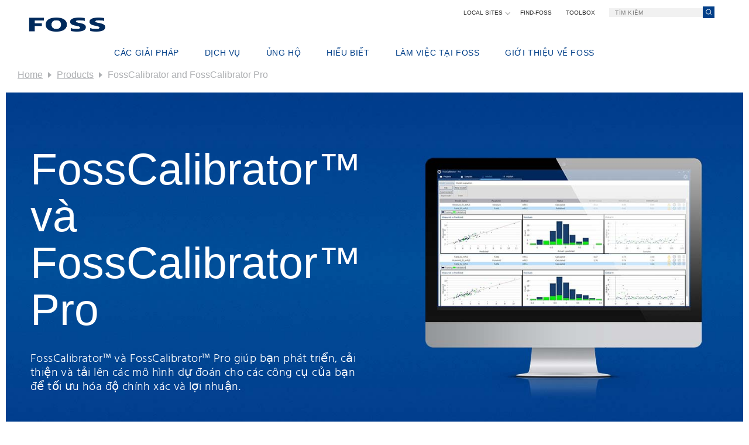

--- FILE ---
content_type: text/html; charset=utf-8
request_url: https://www.fossanalytics.com/vi-vn/products/fosscalibrator-and-fosscalibrator-pro
body_size: 53181
content:

<!DOCTYPE html>
<html lang="vi">
<head>
    

        <title>Đảm bảo hiệu suất tối ưu với gi&#225;m s&#225;t thiết bị</title>
        <meta charset="utf-8" />
        <meta http-equiv="X-UA-Compatible" content="IE=edge" />
        <meta name="viewport" content="width=device-width, initial-scale=1, maximum-scale=1, user-scalable=0">
        <meta name="application-name" content="FOSS" />
        <meta name="robots" content="index,follow" />
            <meta name="description" content="FossCalibrator™ l&#224; một dịch vụ kỹ thuật số cho ph&#233;p bạn gi&#225;m s&#225;t thiết bị từ xa. Y&#234;n t&#226;m rằng c&#244;ng cụ FOSS của bạn đang hoạt động ho&#224;n hảo." />
            <meta property="og:description" content="FossCalibrator™ l&#224; một dịch vụ kỹ thuật số cho ph&#233;p bạn gi&#225;m s&#225;t thiết bị từ xa. Y&#234;n t&#226;m rằng c&#244;ng cụ FOSS của bạn đang hoạt động ho&#224;n hảo." />
            <meta property="og:title" content="Đảm bảo hiệu suất tối ưu với gi&#225;m s&#225;t thiết bị" />
        <meta property="og:url" content="https://www.fossanalytics.com/vi-vn/products/fosscalibrator-and-fosscalibrator-pro" />
        <meta name="description2" content="https://www.fossanalytics.com/vi-vn/products/fosscalibrator-and-fosscalibrator-pro" />
        <meta name="thumbnail" content="/-/media/images/products/software/fossassure-calibration-monitoring/fosscalibrator_screen_1480x700.ashx" />
        <meta property="og:type" content="website" />
    <meta name="msapplication-TileColor" content="#FFFFFF" />
    <meta name="msapplication-TileImage" content="/apple-icon-144x144.png" />
    <meta name="msapplication-square70x70logo" content="/ms-icon-70x70.png" />
    <meta name="msapplication-square150x150logo" content="/ms-icon-150x150.png" />
    <meta name="msapplication-wide310x150logo" content="/ms-icon-310x150.png" />
    <meta name="msapplication-square310x310logo" content="/ms-icon-310x310.png" />
    <link rel="apple-touch-icon-precomposed" sizes="57x57" href="/apple-icon-57x57.png" />
    <link rel="apple-touch-icon-precomposed" sizes="114x114" href="/apple-icon-114x114.png" />
    <link rel="apple-touch-icon-precomposed" sizes="72x72" href="/apple-icon-72x72.png" />
    <link rel="apple-touch-icon-precomposed" sizes="144x144" href="/apple-icon-144x144.png" />
    <link rel="apple-touch-icon-precomposed" sizes="60x60" href="/apple-icon-60x60.png" />
    <link rel="apple-touch-icon-precomposed" sizes="120x120" href="/apple-icon-120x120.png" />
    <link rel="apple-touch-icon-precomposed" sizes="76x76" href="/apple-icon-76x76.png" />
    <link rel="apple-touch-icon-precomposed" sizes="152x152" href="/apple-icon-152x152.png" />
    <link rel="icon" type="image/png" href="/favicon-96x96.png" sizes="96x96" />
    <link rel="icon" type="image/png" href="/favicon-32x32.png" sizes="32x32" />
    <link rel="icon" type="image/png" href="/favicon-16x16.png" sizes="16x16" />
    <link rel="preload" as="font" crossorigin="anonymous" href="/design/fonts/foss-icons.ttf" />
    <link rel="preload" as="font" crossorigin="anonymous" href="/design/fonts/purista_semibold-webfont.woff2" />
<link href="/dist/css/bundle-1760526540393.css" rel="stylesheet"/>
    <link rel="alternate" href="https://www.fossanalytics.com/en/products/fosscalibrator-and-fosscalibrator-pro" hreflang="en">
    <link rel="alternate" href="https://www.fossanalytics.com/th-th/products/fosscalibrator-and-fosscalibrator-pro" hreflang="th-th">
    <link rel="alternate" href="https://www.fossanalytics.com/vi-vn/products/fosscalibrator-and-fosscalibrator-pro" hreflang="vi-vn">
    <link rel="alternate" href="https://www.fossanalytics.com/es-ar/products/fosscalibrator-and-fosscalibrator-pro" hreflang="es-ar">
    <link rel="alternate" href="https://www.fossanalytics.com/fr-fr/products/fosscalibrator-and-fosscalibrator-pro" hreflang="fr-fr">
    <link rel="alternate" href="https://www.fossanalytics.com/en-au/products/fosscalibrator-and-fosscalibrator-pro" hreflang="en-au">
    <link rel="alternate" href="https://www.fossanalytics.com/en-gb/products/fosscalibrator-and-fosscalibrator-pro" hreflang="en-gb">
    <link rel="alternate" href="https://www.fossanalytics.com/de-de/products/fosscalibrator-and-fosscalibrator-pro" hreflang="de-de">
    <link rel="alternate" href="https://www.fossanalytics.com/zh-cn/products/fosscalibrator-and-fosscalibrator-pro" hreflang="zh-cn">
    <link rel="alternate" href="https://www.fossanalytics.com/it-it/products/fosscalibrator-and-fosscalibrator-pro" hreflang="it-it">
    <link rel="alternate" href="https://www.fossanalytics.com/ko-kr/products/fosscalibrator-and-fosscalibrator-pro" hreflang="ko-kr">
    <link rel="alternate" href="https://www.fossanalytics.com/ja-jp/products/fosscalibrator-and-fosscalibrator-pro" hreflang="ja-jp">
    <link rel="alternate" href="https://www.fossanalytics.com/pt-br/products/fosscalibrator-and-fosscalibrator-pro" hreflang="pt-br">
    <link rel="alternate" href="https://www.fossanalytics.com/pl-pl/products/fosscalibrator-and-fosscalibrator-pro" hreflang="pl-pl">
    <link rel="alternate" href="https://www.fossanalytics.com/es-mx/products/fosscalibrator-and-fosscalibrator-pro" hreflang="es-mx">
    <link rel="alternate" href="https://www.fossanalytics.com/en-my/products/fosscalibrator-and-fosscalibrator-pro" hreflang="en-my">
    <link rel="alternate" href="https://www.fossanalytics.com/es-es/products/fosscalibrator-and-fosscalibrator-pro" hreflang="es-es">
    <link rel="alternate" href="https://www.fossanalytics.com/en-in/products/fosscalibrator-and-fosscalibrator-pro" hreflang="en-in">
        <link rel="alternate" href="https://www.fossanalytics.com/products/fosscalibrator-and-fosscalibrator-pro" hreflang="x-default">

    
            <script>
		dataLayer = [];
		dataLayer = [{ 'pageCategory': " C&#244;ng nghệ ph&#226;n t&#237;ch giải th&#237;ch" }];
        </script>
    <script>
	(function (w, d, s, l, i) { w[l] = w[l] || []; w[l].push({ 'gtm.start': new Date().getTime(), event: 'gtm.js' }); var f = d.getElementsByTagName(s)[0], j = d.createElement(s), dl = l != 'dataLayer' ? '&l=' + l : ''; j.async = true; j.src = 'https://' + 'imsst.fossanalytics.com' + '/gtm.js?id=' + i + dl; f.parentNode.insertBefore(j, f); })(window, document, 'script', 'dataLayer', 'GTM-PX6RQPW');
    </script>

    

    <script type="application/ld+json">
    {
        "@context": "https://schema.org/",
        "@type": "Product",
        "name": "Đảm bảo hiệu suất tối ưu với gi&#225;m s&#225;t thiết bị",
        "image": ["https://www.fossanalytics.com/vi-vn//-/media/images/products/software/fossassure-calibration-monitoring/fosscalibrator_screen_700x600.ashx"],
        "description": "FossCalibrator™ l&#224; một dịch vụ kỹ thuật số cho ph&#233;p bạn gi&#225;m s&#225;t thiết bị từ xa. Y&#234;n t&#226;m rằng c&#244;ng cụ FOSS của bạn đang hoạt động ho&#224;n hảo.",
        "sku": "",
        "mpn": "",
        "brand": {
        "@type": "Brand",
        "name": "FOSS"
        },
        "review": {
            "@type": "Review",
            "author": {
                "@type": "Person",
                "name": "FOSS"
            }
        }
    }
    </script>
            
</head>
<body data-isdebugmode="False" data-iseditmode="False" data-isfrontpage="False" data-language="vi-vn" data-twoletterlanguagename="vi" data-context-item-id="{06F9D75B-B4AC-43B4-8432-73463D37E01C}">
        <noscript>
        <iframe src="https://imsst.fossanalytics.com/ns.html?id=GTM-PX6RQPW" height="0" width="0" style="display:none;visibility:hidden"></iframe>
    </noscript>

    <header class="header">
        <div class="logo-mobile">
    <a href="/vi-vn" title="Home">
        <img class="icon-foss-logo" src="/Design/static/foss-logo.png" alt="FOSS logo" title="Home" />
    </a>
</div>
<div class="top-menu-mobile">
        <a href="https://fossanalytical.sharepoint.com/sites/toolbox" id="open-extranet-link" class="login" target="_blank" title="Log in"><i class="icon-lock"></i></a>
    <a href="#" id="open-search-link" class="search"><i class="icon-search"></i></a>
    <a href="#" id="open-menu-link">MENU</a>
</div>
    <div class="top-menu-mobile__search">
        <input type="search" id="menu-search-query" class="menu-search-query box-input" placeholder="T&#236;m kiếm" />
        <button type="button" id="menu-search-button" class="menu-search-button button-search" title="T&#236;m kiếm">
            <i class="icon-search"></i>
        </button>
    </div>
    <nav id="menu-mobile" class="menu-mobile">

        <div class="main-menu">


                <div class="main-menu__menu-items">
                    <ul class="fossMainMenu__js">
        <li class="hasChilds">
            <a title="C&#225;c giải ph&#225;p">C&#225;c giải ph&#225;p</a>
                <ul>
        <li>
            <a href="/vi-vn/productfinder" title="C&#244;ng cụ t&#236;m sản phẩm">C&#244;ng cụ t&#236;m sản phẩm</a>
        </li>
        <li>
            <a href="/vi-vn/industrypages/industry-overview" title="Duyệt c&#225;c ng&#224;nh c&#244;ng nghiệp">Duyệt c&#225;c ng&#224;nh c&#244;ng nghiệp</a>
        </li>
        <li>
            <a href="" title="Dịch vụ kỹ thuật số">Dịch vụ kỹ thuật số</a>
        </li>
        <li>
            <a href="https://iqx.net/" title="FOSS IQX™">FOSS IQX™</a>
        </li>
                </ul>
        </li>
        <li class="hasChilds">
            <a href="/vi-vn/services/foss-services" title="Dịch vụ">Dịch vụ</a>
                <ul>
        <li>
            <a href="/vi-vn/services/foss-services/service-agreements" title="THỎA THUẬN DỊCH VỤ">THỎA THUẬN DỊCH VỤ</a>
        </li>
        <li>
            <a href="/vi-vn/services/foss-services/analytics-packages" title="G&#211;I PH&#194;N T&#205;CH">G&#211;I PH&#194;N T&#205;CH</a>
        </li>
        <li>
            <a href="/vi-vn/services/foss-services/training-courses" title="Đ&#192;O TẠO">Đ&#192;O TẠO</a>
        </li>
        <li>
            <a href="/vi-vn/services/foss-services/digital-services" title=" DỊCH VỤ KỸ THUẬT SỐ"> DỊCH VỤ KỸ THUẬT SỐ</a>
        </li>
        <li>
            <a href="/vi-vn/services/foss-services/consumables-and-spare-parts" title="Vật tư ti&#234;u hao, thuốc thử v&#224; phụ t&#249;ng thay thế">Vật tư ti&#234;u hao, thuốc thử v&#224; phụ t&#249;ng thay thế</a>
        </li>
                </ul>
        </li>
        <li class="hasChilds">
            <a title=" Ủng hộ"> Ủng hộ</a>
                <ul>
        <li>
            <a href="/vi-vn/support/service-offerings" title="Dịch vụ qu&#224; tặng">Dịch vụ qu&#224; tặng</a>
        </li>
        <li>
            <a href="/vi-vn/support/report-incident" title="B&#225;o c&#225;o sự cố">B&#225;o c&#225;o sự cố</a>
        </li>
        <li>
            <a href="/vi-vn/contact-us/find-foss" title=" Li&#234;n hệ Hỗ trợ địa phương"> Li&#234;n hệ Hỗ trợ địa phương</a>
        </li>
        <li>
            <a href="/vi-vn/support/complaintform" title="Phản hồi v&#224; Khiếu nại">Phản hồi v&#224; Khiếu nại</a>
        </li>
        <li>
            <a href="/vi-vn/support/training" title=" Kh&#243;a huấn luyện"> Kh&#243;a huấn luyện</a>
        </li>
        <li>
            <a href="/vi-vn/support/certificates" title=" Chứng chỉ"> Chứng chỉ</a>
        </li>
                </ul>
        </li>
        <li class="hasChilds">
            <a title="Hiểu biết">Hiểu biết</a>
                <ul>
        <li>
            <a href="/vi-vn/blog/dairy" title=" Sản phẩm bơ sữa"> Sản phẩm bơ sữa</a>
        </li>
        <li>
            <a href="/vi-vn/blog/feed-and-forage" title=" Nguồn cấp dữ liệu v&#224; Thức ăn gia s&#250;c"> Nguồn cấp dữ liệu v&#224; Thức ăn gia s&#250;c</a>
        </li>
        <li>
            <a href="/vi-vn/blog/grain-flour-milling-and-oilseed-processing" title=" Chế biến ngũ cốc, bột &amp; hạt c&#243; dầu"> Chế biến ngũ cốc, bột &amp; hạt c&#243; dầu</a>
        </li>
        <li>
            <a href="/vi-vn/blog/laboratories" title=" C&#225;c ph&#242;ng th&#237; nghiệm"> C&#225;c ph&#242;ng th&#237; nghiệm</a>
        </li>
        <li>
            <a href="/vi-vn/blog/meat" title=" Thịt"> Thịt</a>
        </li>
        <li>
            <a href="/vi-vn/blog/raw-milk-testing" title=" X&#233;t nghiệm sữa tươi"> X&#233;t nghiệm sữa tươi</a>
        </li>
        <li>
            <a href="/vi-vn/blog/wine" title="Rượu">Rượu</a>
        </li>
                </ul>
        </li>
        <li class="hasChilds">
            <a title=" L&#224;m việc tại FOSS"> L&#224;m việc tại FOSS</a>
                <ul>
        <li>
            <a href="/vi-vn/careers/why-work-at-foss" title="Tại sao l&#224;m việc tại FOSS">Tại sao l&#224;m việc tại FOSS</a>
        </li>
        <li>
            <a href="/vi-vn/careers/vacant-positions" title=" Vị tr&#237; bị bỏ trống"> Vị tr&#237; bị bỏ trống</a>
        </li>
        <li>
            <a href="/vi-vn/careers/meet-our-teams" title="Gặp gỡ c&#225;c đội của ch&#250;ng t&#244;i">Gặp gỡ c&#225;c đội của ch&#250;ng t&#244;i</a>
        </li>
        <li>
            <a href="/vi-vn/careers/science-and-technology-at-foss" title=" Khoa học v&#224; C&#244;ng nghệ tại FOSS"> Khoa học v&#224; C&#244;ng nghệ tại FOSS</a>
        </li>
        <li>
            <a href="/vi-vn/careers/early-career" title="Students">Students</a>
        </li>
                </ul>
        </li>
        <li class="hasChilds">
            <a title=" Giới thiệu về FOSS"> Giới thiệu về FOSS</a>
                <ul>
        <li>
            <a href="/vi-vn/about-foss/a-company-on-a-mission" title="Về c&#244;ng ty">Về c&#244;ng ty</a>
        </li>
        <li>
            <a href="/vi-vn/about-foss/who-we-are" title="Ch&#250;ng ta l&#224; ai">Ch&#250;ng ta l&#224; ai</a>
        </li>
        <li>
            <a href="/vi-vn/about-foss/newsroom" title=" T&#242;a soạn"> T&#242;a soạn</a>
        </li>
        <li>
            <a href="/vi-vn/about-foss/sustainability" title=" Sự bền vững"> Sự bền vững</a>
        </li>
        <li>
            <a href="/vi-vn/about-foss/innovation" title=" Sự đổi mới"> Sự đổi mới</a>
        </li>
        <li>
            <a href="/vi-vn/about-foss/why-we-go-digital" title=" Kỹ thuật số"> Kỹ thuật số</a>
        </li>
        <li>
            <a href="/vi-vn/news-articles/policies/legal-terms-and-policies" title="Điều khoản &amp; Ch&#237;nh s&#225;ch">Điều khoản &amp; Ch&#237;nh s&#225;ch</a>
        </li>
                </ul>
        </li>
                                                    <li>
                                <a href="/vi-vn/contact-us/find-foss">Tiếp x&#250;c</a>
                            </li>
                    </ul>
                </div>

            <div class="main-menu__country-select">

                
                <select class="dropdown" id="mobile-country-select" aria-labelledby="countrymenulabel">
                        <option value="" disabled selected>Local Sites</option>
                                <option value="https://www.fossanalytics.com/en/products/fosscalibrator-and-fosscalibrator-pro">
USA                                </option>
                                <option value="https://www.fossanalytics.com/en/products/fosscalibrator-and-fosscalibrator-pro">
Global website                                </option>
                                <option value="https://www.fossanalytics.com/es-ar/products/fosscalibrator-and-fosscalibrator-pro">
Argentina                                </option>
                                <option value="https://www.fossanalytics.com/pt-br/products/fosscalibrator-and-fosscalibrator-pro">
Brazil                                </option>
                                <option value="https://www.fossanalytics.com/en-gb/products/fosscalibrator-and-fosscalibrator-pro">
Britain and Ireland                                </option>
                                <option value="https://www.fossanalytics.com/zh-cn/products/fosscalibrator-and-fosscalibrator-pro">
China                                </option>
                                <option value="https://www.fossanalytics.com/fr-fr/products/fosscalibrator-and-fosscalibrator-pro">
France                                </option>
                                <option value="https://www.fossanalytics.com/de-de/products/fosscalibrator-and-fosscalibrator-pro">
Germany                                </option>
                                <option value="https://www.fossanalytics.com/en-in/products/fosscalibrator-and-fosscalibrator-pro">
India                                </option>
                                <option value="https://www.fossanalytics.com/it-it/products/fosscalibrator-and-fosscalibrator-pro">
Italy                                </option>
                                <option value="https://www.fossanalytics.com/ja-jp/products/fosscalibrator-and-fosscalibrator-pro">
Japan                                </option>
                                <option value="https://www.fossanalytics.com/en-my/products/fosscalibrator-and-fosscalibrator-pro">
Malaysia                                </option>
                                <option value="https://www.fossanalytics.com/es-mx/products/fosscalibrator-and-fosscalibrator-pro">
Mexico                                </option>
                                <option value="https://www.fossanalytics.com/en-au/products/fosscalibrator-and-fosscalibrator-pro">
Pacific Region                                </option>
                                <option value="https://www.fossanalytics.com/pl-pl/products/fosscalibrator-and-fosscalibrator-pro">
Poland                                </option>
                                <option value="https://www.fossanalytics.com/ko-kr/products/fosscalibrator-and-fosscalibrator-pro">
South Korea                                </option>
                                <option value="https://www.fossanalytics.com/es-es/products/fosscalibrator-and-fosscalibrator-pro">
Spain                                </option>
                                <option value="https://www.fossanalytics.com/th-th/products/fosscalibrator-and-fosscalibrator-pro">
Thailand                                </option>
                                <option value="https://www.fossanalytics.com/vi-vn/products/fosscalibrator-and-fosscalibrator-pro">
Vietnam                                </option>
                </select>
                <i class="icon-arrow-down"></i>

            </div>

        </div>
    </nav>

        <div class="logo-desktop">
    <a href="/vi-vn" title="Home">
        <img class="icon-foss-logo" src="/Design/static/foss-logo.png" alt="FOSS logo" title="Home" />
    </a>
</div>
<nav id="menu-desktop" class="menu-desktop" data-language="vi-vn">
        <div class="main-menu">
            <div class="main-menu__search">
                <div class="country-down">
                    Local Sites<i class="icon-arrow-down"></i>
                    <ul>
                                    <li>
                                        <a href="https://www.fossanalytics.com/en/products/fosscalibrator-and-fosscalibrator-pro">
USA                                        </a>
                                    </li>
                                    <li>
                                        <a href="https://www.fossanalytics.com/en/products/fosscalibrator-and-fosscalibrator-pro">
Global website                                        </a>
                                    </li>
                                    <li>
                                        <a href="https://www.fossanalytics.com/es-ar/products/fosscalibrator-and-fosscalibrator-pro">
Argentina                                        </a>
                                    </li>
                                    <li>
                                        <a href="https://www.fossanalytics.com/pt-br/products/fosscalibrator-and-fosscalibrator-pro">
Brazil                                        </a>
                                    </li>
                                    <li>
                                        <a href="https://www.fossanalytics.com/en-gb/products/fosscalibrator-and-fosscalibrator-pro">
Britain and Ireland                                        </a>
                                    </li>
                                    <li>
                                        <a href="https://www.fossanalytics.com/zh-cn/products/fosscalibrator-and-fosscalibrator-pro">
China                                        </a>
                                    </li>
                                    <li>
                                        <a href="https://www.fossanalytics.com/fr-fr/products/fosscalibrator-and-fosscalibrator-pro">
France                                        </a>
                                    </li>
                                    <li>
                                        <a href="https://www.fossanalytics.com/de-de/products/fosscalibrator-and-fosscalibrator-pro">
Germany                                        </a>
                                    </li>
                                    <li>
                                        <a href="https://www.fossanalytics.com/en-in/products/fosscalibrator-and-fosscalibrator-pro">
India                                        </a>
                                    </li>
                                    <li>
                                        <a href="https://www.fossanalytics.com/it-it/products/fosscalibrator-and-fosscalibrator-pro">
Italy                                        </a>
                                    </li>
                                    <li>
                                        <a href="https://www.fossanalytics.com/ja-jp/products/fosscalibrator-and-fosscalibrator-pro">
Japan                                        </a>
                                    </li>
                                    <li>
                                        <a href="https://www.fossanalytics.com/en-my/products/fosscalibrator-and-fosscalibrator-pro">
Malaysia                                        </a>
                                    </li>
                                    <li>
                                        <a href="https://www.fossanalytics.com/es-mx/products/fosscalibrator-and-fosscalibrator-pro">
Mexico                                        </a>
                                    </li>
                                    <li>
                                        <a href="https://www.fossanalytics.com/en-au/products/fosscalibrator-and-fosscalibrator-pro">
Pacific Region                                        </a>
                                    </li>
                                    <li>
                                        <a href="https://www.fossanalytics.com/pl-pl/products/fosscalibrator-and-fosscalibrator-pro">
Poland                                        </a>
                                    </li>
                                    <li>
                                        <a href="https://www.fossanalytics.com/ko-kr/products/fosscalibrator-and-fosscalibrator-pro">
South Korea                                        </a>
                                    </li>
                                    <li>
                                        <a href="https://www.fossanalytics.com/es-es/products/fosscalibrator-and-fosscalibrator-pro">
Spain                                        </a>
                                    </li>
                                    <li>
                                        <a href="https://www.fossanalytics.com/th-th/products/fosscalibrator-and-fosscalibrator-pro">
Thailand                                        </a>
                                    </li>
                                    <li>
                                        <a href="https://www.fossanalytics.com/vi-vn/products/fosscalibrator-and-fosscalibrator-pro">
Vietnam                                        </a>
                                    </li>
                    </ul>
                </div>

                            <a href="/vi-vn/contact-us/find-foss" target="">Find-foss</a>
                            <a href="https://fossanalytical.sharepoint.com/sites/toolbox" target="">TOOLBOX</a>

                <input type="search" class="menu-search-query box-input" placeholder="T&#236;m kiếm" />
                <button type="button" class="menu-search-button button-search" title="T&#236;m kiếm">
                    <i class="icon-search"></i>
                </button>
            </div>
                <div class="main-menu__menu-items alternate-menufont">
                    <ul class="fossDesktopMenu__js">

   <li class="hasChilds">
        <a>C&#225;c giải ph&#225;p</a>
            <div class="submenu-items">
                <ul>
   <li>
        <a href="/vi-vn/productfinder">C&#244;ng cụ t&#236;m sản phẩm</a>
    </li>
   <li>
        <a href="/vi-vn/industrypages/industry-overview">Duyệt c&#225;c ng&#224;nh c&#244;ng nghiệp</a>
    </li>
   <li>
        <a href="">Dịch vụ kỹ thuật số</a>
    </li>
   <li>
        <a href="https://iqx.net/">FOSS IQX™</a>
    </li>
                </ul>
            </div>
    </li>
   <li class="hasChilds">
        <a href="/vi-vn/services/foss-services">Dịch vụ</a>
            <div class="submenu-items">
                <ul>
   <li>
        <a href="/vi-vn/services/foss-services/service-agreements">THỎA THUẬN DỊCH VỤ</a>
    </li>
   <li>
        <a href="/vi-vn/services/foss-services/analytics-packages">G&#211;I PH&#194;N T&#205;CH</a>
    </li>
   <li>
        <a href="/vi-vn/services/foss-services/training-courses">Đ&#192;O TẠO</a>
    </li>
   <li>
        <a href="/vi-vn/services/foss-services/digital-services"> DỊCH VỤ KỸ THUẬT SỐ</a>
    </li>
   <li>
        <a href="/vi-vn/services/foss-services/consumables-and-spare-parts">Vật tư ti&#234;u hao, thuốc thử v&#224; phụ t&#249;ng thay thế</a>
    </li>
                </ul>
            </div>
    </li>
   <li class="hasChilds">
        <a> Ủng hộ</a>
            <div class="submenu-items">
                <ul>
   <li>
        <a href="/vi-vn/support/service-offerings">Dịch vụ qu&#224; tặng</a>
    </li>
   <li>
        <a href="/vi-vn/support/report-incident">B&#225;o c&#225;o sự cố</a>
    </li>
   <li>
        <a href="/vi-vn/contact-us/find-foss"> Li&#234;n hệ Hỗ trợ địa phương</a>
    </li>
   <li>
        <a href="/vi-vn/support/complaintform">Phản hồi v&#224; Khiếu nại</a>
    </li>
   <li>
        <a href="/vi-vn/support/training"> Kh&#243;a huấn luyện</a>
    </li>
   <li>
        <a href="/vi-vn/support/certificates"> Chứng chỉ</a>
    </li>
                </ul>
            </div>
    </li>
   <li class="hasChilds">
        <a>Hiểu biết</a>
            <div class="submenu-items">
                <ul>
   <li>
        <a href="/vi-vn/blog/dairy"> Sản phẩm bơ sữa</a>
    </li>
   <li>
        <a href="/vi-vn/blog/feed-and-forage"> Nguồn cấp dữ liệu v&#224; Thức ăn gia s&#250;c</a>
    </li>
   <li>
        <a href="/vi-vn/blog/grain-flour-milling-and-oilseed-processing"> Chế biến ngũ cốc, bột &amp; hạt c&#243; dầu</a>
    </li>
   <li>
        <a href="/vi-vn/blog/laboratories"> C&#225;c ph&#242;ng th&#237; nghiệm</a>
    </li>
   <li>
        <a href="/vi-vn/blog/meat"> Thịt</a>
    </li>
   <li>
        <a href="/vi-vn/blog/raw-milk-testing"> X&#233;t nghiệm sữa tươi</a>
    </li>
   <li>
        <a href="/vi-vn/blog/wine">Rượu</a>
    </li>
                </ul>
            </div>
    </li>
   <li class="hasChilds">
        <a> L&#224;m việc tại FOSS</a>
            <div class="submenu-items">
                <ul>
   <li>
        <a href="/vi-vn/careers/why-work-at-foss">Tại sao l&#224;m việc tại FOSS</a>
    </li>
   <li>
        <a href="/vi-vn/careers/vacant-positions"> Vị tr&#237; bị bỏ trống</a>
    </li>
   <li>
        <a href="/vi-vn/careers/meet-our-teams">Gặp gỡ c&#225;c đội của ch&#250;ng t&#244;i</a>
    </li>
   <li>
        <a href="/vi-vn/careers/science-and-technology-at-foss"> Khoa học v&#224; C&#244;ng nghệ tại FOSS</a>
    </li>
   <li>
        <a href="/vi-vn/careers/early-career">Students</a>
    </li>
                </ul>
            </div>
    </li>
   <li class="hasChilds">
        <a> Giới thiệu về FOSS</a>
            <div class="submenu-items">
                <ul>
   <li>
        <a href="/vi-vn/about-foss/a-company-on-a-mission">Về c&#244;ng ty</a>
    </li>
   <li>
        <a href="/vi-vn/about-foss/who-we-are">Ch&#250;ng ta l&#224; ai</a>
    </li>
   <li>
        <a href="/vi-vn/about-foss/newsroom"> T&#242;a soạn</a>
    </li>
   <li>
        <a href="/vi-vn/about-foss/sustainability"> Sự bền vững</a>
    </li>
   <li>
        <a href="/vi-vn/about-foss/innovation"> Sự đổi mới</a>
    </li>
   <li>
        <a href="/vi-vn/about-foss/why-we-go-digital"> Kỹ thuật số</a>
    </li>
   <li>
        <a href="/vi-vn/news-articles/policies/legal-terms-and-policies">Điều khoản &amp; Ch&#237;nh s&#225;ch</a>
    </li>
                </ul>
            </div>
    </li>
                    </ul>
                </div>

        </div>
</nav>

    </header>
        <ul class="breadcrumb breadcrumb--mobile">
        <li class="breadcrumb__item">
            <a href="/vi-vn/productfinder" class="breadcrumb__link">
                Products
            </a>
       </li>
    </ul>
    <ul class="breadcrumb breadcrumb--desktop">
            <li class="breadcrumb__item"><a class="breadcrumb__link" href="/vi-vn/">
                 Home
                 </a></li>
            <li class="breadcrumb__item"><a class="breadcrumb__link" href="/vi-vn/productfinder">
                 Products
                 </a></li>
            <li class="breadcrumb__item">
        FossCalibrator and FossCalibrator Pro
    </li>
    </ul>

    <section id="FossCalibrator_and_FossCalibrator_Pro" class="panel header">
        <div class="header__wrapper">
            <div class="general__header image  white">
                <div class="headertext__wrapper">
                    <div class="headertext__wrapper__table" style="">
                        <div class="headertext__wrapper__table__cell product__page">
                            <div class="headertext__wrapper__table__cell__content left">
                                <h1>FossCalibrator™ và FossCalibrator™ Pro</h1>

                                    <h2 class="sub-header">FossCalibrator™ và FossCalibrator™ Pro giúp bạn phát triển, cải thiện và tải lên các mô hình dự đoán cho các công cụ của bạn để tối ưu hóa độ chính xác và lợi nhuận.</h2>



                            </div>
                        </div>
                    </div>
                </div>

                    <picture>
                        <source srcset="/-/media/images/products/software/fossassure-calibration-monitoring/fosscalibrator_screen_1480x700.ashx" media="(min-width: 737px)" />
                            <source srcset="/-/media/images/products/software/fossassure-calibration-monitoring/fosscalibrator_screen_700x600.ashx" media="(max-width: 736px)" />
                        <img class="fallback" src="/-/media/images/products/software/fossassure-calibration-monitoring/fosscalibrator_screen_1480x700.ashx" width="1480" height="701" alt="" />
                    </picture>
            </div>

        </div>
    </section>
    <section class="panel feature__links" id="feature__links">
        <ul>
                <li>
                    <a href="#VideoSpot">Video</a>
                </li>
                <li>
                    <a href="#At_a_glance_FeatureColumnSpot">T&#237;nh năng</a>
                </li>
                <li>
                    <a href="#Papers_and_Brochures_BrochureSpot">Tập S&#225;ch v&#224; T&#224;i Liệu</a>
                </li>
        </ul>
    </section>
    <section id="At_a_glance_FeatureColumnSpot" class="panel product-feature-column-section">
        <div class="feature__columns">
                <div class="feature__columns__box">
                        <div class="lazy-loading">
                            
        <div class="loader hidden"></div>
        <img data-src="/-/media/images/products/software/fossassure-calibration-monitoring/develop_80x80.ashx" alt="" width="80" height="80" />
        <noscript><img src="/-/media/images/products/software/fossassure-calibration-monitoring/develop_80x80.ashx" alt="" width="80" height="80" /></noscript>

                        </div>
                                            <h4>Ph&#225;t triển v&#224; cải thiện</h4>
                    <div class="text">Phát triển và cải thiện các mô hình dự đoán với hướng dẫn cài đặt tối ưu và chạy nhiều phép tính cùng một lúc.</div>
                </div>
                <div class="feature__columns__box">
                        <div class="lazy-loading">
                            
        <div class="loader hidden"></div>
        <img data-src="/-/media/images/products/software/fossassure-calibration-monitoring/validatecompare_80x80.ashx" alt="" width="80" height="80" />
        <noscript><img src="/-/media/images/products/software/fossassure-calibration-monitoring/validatecompare_80x80.ashx" alt="" width="80" height="80" /></noscript>

                        </div>
                                            <h4>X&#225;c thực v&#224; so s&#225;nh</h4>
                    <div class="text">Xác thực các mô hình của bạn và so sánh hiệu suất trong một cái nhìn tổng quan đơn giản.</div>
                </div>
                <div class="feature__columns__box">
                        <div class="lazy-loading">
                            
        <div class="loader hidden"></div>
        <img data-src="/-/media/images/products/software/fossassure-calibration-monitoring/upload_80x80.ashx" alt="Upload" width="80" height="80" />
        <noscript><img src="/-/media/images/products/software/fossassure-calibration-monitoring/upload_80x80.ashx" alt="Upload" width="80" height="80" /></noscript>

                        </div>
                                            <h4>Tải l&#234;n dễ d&#224;ng</h4>
                    <div class="text">Tải lên trực tiếp các mô hình lên các thiết bị của bạn qua FossManager™.</div>
                </div>
        </div>
    </section>
    <section id="Slider_ProductMultiImageSpot" class="panel product-section">
        <div class="loader"></div>
        <div class="product-section__wrapper">
                <h2 class="">Tính năng</h2>
            <div class="product__main">
                <ul>
                            <li class="lazy-slide">
                                <div class="product__main__slide">
                                    <picture>
                                        <source srcset="" data-srcset="/-/media/images/products/software/fossassure-calibration-monitoring/easy2use_1200x500.ashx" media="(min-width: 737px)" />
                                        <img class="fallback" data-src="/-/media/images/products/software/fossassure-calibration-monitoring/easy2use_1200x500.ashx" width="1200" height="500" data-alt="Dễ sử dụng" />
                                    </picture>



                                    <h4>Trực quan v&#224; dễ sử dụng</h4>
                                    <div class="text"><p><span>Với FossCalibrator™ và FossCalibrator™ Pro, bạn sẽ có được một công cụ phát triển hiệu chuẩn, cho phép bạn tạo, xác nhận và cập nhật các mô hình.</span></p>
<p>&nbsp;</p>
<p>• Trực quan và dễ sử dụng cho người dùng chưa qua đào tạo cũng như các chuyên gia.</p>
<p>• Truy xuất nguồn gốc và tài liệu đầy đủ với việc tạo báo cáo tự động.</p>
<p>• Tài liệu để sử dụng nội bộ hoặc kiểm toán bên ngoài.</p></div>
                                </div>
                            </li>
                            <li class="lazy-slide">
                                <div class="product__main__slide">
                                    <picture>
                                        <source srcset="" data-srcset="/-/media/images/products/software/fossassure-calibration-monitoring/upload_models_1200x500.ashx" media="(min-width: 737px)" />
                                        <img class="fallback" data-src="/-/media/images/products/software/fossassure-calibration-monitoring/upload_models_1200x500.ashx" width="1200" height="500" data-alt="Tải l&#234;n m&#244; h&#236;nh" />
                                    </picture>



                                    <h4>Tải trực tiếp m&#244; h&#236;nh l&#234;n thiết bị của bạn </h4>
                                    <div class="text"><p><span>Tải trực tiếp các mô hình đã phát triển lên thiết bị của bạn thông qua công cụ quản lý thiết bị FossManager™.</span></p></div>
                                </div>
                            </li>
                            <li class="lazy-slide">
                                <div class="product__main__slide">
                                    <picture>
                                        <source srcset="" data-srcset="/-/media/images/products/software/fossassure-calibration-monitoring/ann_1200x500.ashx" media="(min-width: 737px)" />
                                        <img class="fallback" data-src="/-/media/images/products/software/fossassure-calibration-monitoring/ann_1200x500.ashx" width="1200" height="500" data-alt="ANN" />
                                    </picture>



                                    <h4>C&#225;c thuật to&#225;n phi tuyến t&#237;nh n&#226;ng cao</h4>
                                    <div class="text"><p><span>FossCalibrator™ Pro cho phép bạn mở rộng các tùy chọn của mình với FossCalibrator™ Pro cung cấp cho bạn các thuật toán phi tuyến tính nâng cao (ANN, LOCAL) để phát triển các hiệu chuẩn có thể xử lý các tập dữ liệu lớn và phức tạp. </span></p></div>
                                </div>
                            </li>
                </ul>
            </div>
        </div>
    </section>


    <section id="VideoSpot" class="panel video-section grey">
        <div class="video-section__wrapper">
                <h2 class="blue">FossCalibrator™ và FossCalibrator™ Pro giúp bạn dễ dàng phát triển các đường chuẩn của riêng mình  </h2>

                <span class="blue">Đưa mô hình dự đoán của bạn lên tầm cao mới với công cụ phát triển FossCalibrator™ dựa trên đám mây, cho phép bạn tạo, xác nhận và cập nhật mô hình.</span>
            <div class="video-item">

                            <div data-idforautoplay="oqCk3SyFzGY" class="trigger-video-info" onclick="this.innerHTML = '<iframe class=optanon-category-C004 width=640px height=360px src=//www.youtube.com/embed/oqCk3SyFzGY?&autoplay=1&mute=1&modestbranding=1&rel=0&showinfo=0&fs=1&theme=dark allowfullscreen allow=autoplay frameborder=0></iframe>';" style="background: transparent url('/-/media/images/segments/digital-services/fosscalibrator_video_overlay_640x360.ashx') no-repeat center; height: 360px; width: 640px;">
                                <div class="video-play-link white"></div>
                            </div>

            </div>

        </div>

    </section>
    <section id="TechnicalSpecificationSpot" class="panel table">
        <div class="table__wrapper">
                <h2 class=" blue">FossCalibrator™ v&#224; FossCalibrator™ Pro</h2>
                            <div class="text blue">Chạy nhiều ph&#233;p t&#237;nh c&#249;ng một l&#250;c</div>
            <div class="table__shadow">
                <table width="100%" border="0" cellspacing="0" cellpadding="0">
    <tbody>
        <tr>
            <td align="left" valign="top" style="text-align: left;"><strong>Tính năng</strong></td>
            <td style="text-align: center;"><strong>FossCalibrator™</strong></td>
            <td align="left" valign="top" style="text-align: left;"><strong>FossCalibrator™ Pro</strong></td>
        </tr>
        <tr>
            <td align="left" valign="top" style="text-align: left;">Ba bước đơn giản để phát triển mô hình hiệu chuẩn<br/>
            </td>
            <td align="left" valign="top" style="text-align: center;">✔</td>
            <td align="left" valign="top" style="text-align: center;">✔</td>
        </tr>
        <tr>
            <td align="left" valign="top" style="text-align: left;">Người viết báo cáo tự động</td>
            <td align="left" valign="top" style="text-align: center;">✔</td>
            <td align="left" valign="top" style="text-align: center;">✔</td>
        </tr>
        <tr>
            <td align="left" valign="top" style="text-align: left;">Tải lên các mô hình qua FossManager™</td>
            <td align="left" valign="top" style="text-align: center;">✔</td>
            <td align="left" valign="top" style="text-align: center;">✔</td>
        </tr>
        <tr>
            <td align="left" valign="top" style="text-align: left;">Hướng dẫn tích hợp “Dễ sử dụng”</td>
            <td align="left" valign="top" style="text-align: center;">✔</td>
            <td align="left" valign="top" style="text-align: center;">✔</td>
        </tr>
        <tr>
            <td align="left" valign="top" style="text-align: left;">Nhiều phép tính và cập nhật tự động</td>
            <td align="left" valign="top" style="text-align: center;">✔</td>
            <td align="left" valign="top" style="text-align: center;">✔</td>
        </tr>
        <tr>
            <td align="left" valign="top" style="text-align: left;">PCA (Phân tích thành phần chính)</td>
            <td align="left" valign="top" style="text-align: center;">✔</td>
            <td align="left" valign="top" style="text-align: center;">✔</td>
        </tr>
        <tr>
            <td align="left" valign="top" style="text-align: left;">PLS và mPLS (Bình phương Tối thiểu Từng phần / PLS sửa đổi)</td>
            <td align="left" valign="top" style="text-align: center;">✔</td>
            <td align="left" valign="top" style="text-align: center;">✔</td>
        </tr>
        <tr>
            <td align="left" valign="top" style="text-align: left;">Mô hình ngoại lệ</td>
            <td align="left" valign="top" style="text-align: center;">✔</td>
            <td align="left" valign="top" style="text-align: center;">✔</td>
        </tr>
        <tr>
            <td align="left" valign="top" style="text-align: left;">CỤC BỘ (thuật toán)</td>
            <td align="left" valign="top" style="text-align: left;">
            <p style="text-align: center;">&nbsp;</p>
            </td>
            <td align="left" valign="top" style="text-align: left;">
            <p style="text-align: center;">✔</p>
            </td>
        </tr>
        <tr>
            <td align="left" valign="top" style="text-align: left;">ANN (Mạng nơ-ron nhân tạo)</td>
            <td align="left" valign="top" style="text-align: left;"></td>
            <td align="left" valign="top" style="text-align: center;">✔</td>
        </tr>
    </tbody>
</table>
            </div>
        </div>
    </section>
    <section id="Papers_and_Brochures_BrochureSpot" class="panel downloads BrochureSpot">
        <h2 class="">Tập Sách và Tài Liệu</h2>
        <ul class="download__items">
                        <li>
<a href="https://www2.fossanalytics.com/l/507171/2019-01-14/cvp6bl/507171/168497/FossCalibrator_OnePager_GB.pdf" class="download__items__item" >                                <div class="item__desc">
                                        <h4 class="item__title">FossCalibrator™ and FossCalibrator™ Pro Solution Brochure</h4>

                                    <span class="item__text"> PDF, English</span>
                                </div>
</a>                        </li>
                        <li>
<a href="https://www2.fossanalytics.com/l/507171/2019-01-14/cvp6bb/507171/168493/FossManager_OnePager_GB.pdf" class="download__items__item" >                                <div class="item__desc">
                                        <h4 class="item__title">FossManager™ and FossManager™ Pro Solution Brochure</h4>

                                    <span class="item__text"> PDF, English</span>
                                </div>
</a>                        </li>
                        <li>
<a href="https://www2.fossanalytics.com/FossAssure-SolutionBrochure-EN" class="download__items__item" >                                <div class="item__desc">
                                        <h4 class="item__title">FossAssure™ and FossAssure™ Pro Solution Brochure</h4>

                                    <span class="item__text"> PDF, English</span>
                                </div>
</a>                        </li>
        </ul>
    </section>

        <section class="backToTopBtn__container" id="backToTopContainer">
        <div class="backToTopBtn backToTopBtn--hidden" id="backToTop">
            <img src="/Design/static/back-to-top.svg" alt="back to top icon" width="48" height="48"/>
        </div>
    </section>

    
 <footer>
        <div class="footer">
            <div class="footer__main-container">
                    <div class="footer__payoff">ANALYTICS BEYOND MEASURE</div>
                <div class="footer__columns-content">
                    <div class="contact-info footer__menu-item">
                            <div class="footer__phone-email">
                            <p class="footer__submenu-title--contact footer__submenu-title">
                                Tiếp x&#250;c
                            </p>
                            Công ty TNHH FOSS Việt Nam</br>
Tầng G và tầng 1, Parami Building, 140 Đ. Bạch Đằng</br>
P. 2, Q. Tân Bình</br>
TP. Hồ Chí Minh, Việt Nam</br>
Điện thoại:  +84 96 3451845<br />
                            E-mail:  foss.vn@foss.dk

                        </div>

                                <div class="footer__about footer__menu-expandable">
                                    <div class="footer__tile-container">
                                            <div class="footer-submenu-js">
        <a class="footer__submenu-title">Giới Thiệu Về</a>
                <span class="footer-expand-button-js icon-footer"></span>
    </div>
            <div class="footer__submenu-items">
                <ul class="footer__submenu-items-list  footer-submenu-items-js">
    <li><a href="/vi-vn/careers/look-for-a-job">Nghề nghiệp</a> </li>
    <li><a href="/vi-vn/contact-us/find-foss">T&#236;m văn ph&#242;ng FOSS của bạn</a> </li>
    <li><a href="https://www.fossanalytics.com/en/about-foss/newsroom">B&#225;o ch&#237;</a> </li>
    <li><a href="/vi-vn/about-foss/sustainability">Sự bền vững</a> </li>
    <li><a href="https://www.fossanalytics.com/en/about-foss/who-we-are">Ch&#250;ng ta l&#192; ai</a> </li>
                </ul>
            </div>

                                    </div>
                                </div>


                    </div>

                            <div class="footer__menu-item footer__menu-expandable">
                                <div class="footer__tile-container">
                                        <div class="footer-submenu-js">
        <a class="footer__submenu-title">C&#225;c sản phẩm</a>
                <span class="footer-expand-button-js icon-footer"></span>
    </div>
            <div class="footer__submenu-items">
                <ul class="footer__submenu-items-list  footer-submenu-items-js">
    <li><a href="/vi-vn/productfinder">Tất cả sản phẩm</a> </li>
    <li><a href="https://iqx.net/">Dịch vụ kỹ thuật số</a> </li>
    <li><a href="/vi-vn/product-result/dairy">Hiểu biết</a> </li>
    <li><a href="/vi-vn/product-result/feed-and-forage">Nguồn cấp dữ liệu v&#224; thức ăn gia s&#250;c</a> </li>
    <li><a href="/vi-vn/product-result/lab">C&#225;c ph&#242;ng th&#237; nghiệm</a> </li>
    <li><a href="/vi-vn/product-result/meat">Thịt</a> </li>
    <li><a href="/vi-vn/product-result/rmt">X&#233;t nghiệm sữa tươi</a> </li>
    <li><a href="/vi-vn/product-result/wine">Rượu</a> </li>
    <li><a href="/vi-vn/product-result/grain">Chế biến ngũ cốc, bột &amp; hạt c&#243; dầu</a> </li>
    <li><a href="/vi-vn/support/smartcare">Dịch vụ qu&#224; tặng</a> </li>
                </ul>
            </div>

                                </div>
                            </div>
                            <div class="footer__menu-item footer__menu-expandable">
                                <div class="footer__tile-container">
                                        <div class="footer-submenu-js">
        <a class="footer__submenu-title">Ủng hộ</a>
                <span class="footer-expand-button-js icon-footer"></span>
    </div>
            <div class="footer__submenu-items">
                <ul class="footer__submenu-items-list  footer-submenu-items-js">
    <li><a href="/vi-vn/support/smartcare">C&#225;c giải ph&#225;p chăm s&#243;c</a> </li>
    <li><a href="/vi-vn/contact-us/find-foss">Li&#234;n hệ hỗ trợ địa phương</a> </li>
    <li><a href="/vi-vn/support/service-offerings">Phụ t&#249;ng</a> </li>
    <li><a href="/vi-vn/support/report-incident">B&#225;o c&#225;o sự cố</a> </li>
    <li><a href="/vi-vn/support/training">Kh&#243;a huấn luyện</a> </li>
                </ul>
            </div>

                                </div>
                            </div>
                            <div class="footer__menu-item footer__menu-expandable">
                                <div class="footer__tile-container">
                                        <div class="footer-submenu-js">
        <a class="footer__submenu-title">Hiểu biết</a>
                <span class="footer-expand-button-js icon-footer"></span>
    </div>
            <div class="footer__submenu-items">
                <ul class="footer__submenu-items-list  footer-submenu-items-js">
    <li><a href="/vi-vn/blog/dairy">Sản phẩm bơ sữa</a> </li>
    <li><a href="/vi-vn/blog/grain-flour-milling-and-oilseed-processing">Chế biến ngũ cốc, bột &amp; hạt c&#243; dầu</a> </li>
    <li><a href="/vi-vn/blog/feed-and-forage">Nguồn cấp dữ liệu v&#224; thức ăn gia s&#250;c</a> </li>
    <li><a href="/vi-vn/blog/laboratories">C&#225;c ph&#242;ng th&#237; nghiệm</a> </li>
    <li><a href="/vi-vn/blog/meat">Thịt</a> </li>
    <li><a href="/vi-vn/blog/raw-milk-testing">X&#233;t nghiệm sữa tươi</a> </li>
    <li><a href="/vi-vn/blog/wine">Rượu</a> </li>
                </ul>
            </div>

                                </div>
                            </div>

                </div>
                    <div class="footer__legal">
    <div class="footer-submenu-js">
        <a class="footer__submenu-title">Legal</a>
                <span class="footer-expand-button-js icon-footer"></span>
    </div>
            <div class="footer__submenu-items">
                <ul class="footer__submenu-items-list  footer-submenu-items-js">
    <li><a href="">Copyright</a> </li>
    <li><a href="/vi-vn/news-articles/policies/terms-of-use">Terms of use</a> </li>
                </ul>
            </div>
                    </div>
            </div>

           
        </div>
    </footer>






    	<div id="cookies-yt-info" class="cookies-youtubeInfo cookies-youtubeInfo--hidden" data-marketingcookie="false" >
		<div class="cookies-youtubeInfo__container">
			<div>
				The content is hosted on YouTube.com (Third Party). By showing the content you accept the use of Marketing Cookies on Fossanalytics.com. You can change the settings anytime. To learn more, visit our&nbsp;<a href="https://www.fossanalytics.com/Home/News-Articles/Policies/Cookie-Policy" style="color: #ffffff;">Cookie Policy</a>.
			</div>
			<button class="cookies-youtubeInfo__button box-link" id="cookies-yt-accept" onclick="Optanon.UpdateConsent('Category', 'C0004:1')">
				Show content
			</button>
		</div>
		
	</div>

    <script src="/node_modules/jquery/dist/jquery.min.js"></script>
    <script src="/node_modules/handlebars/dist/handlebars.min.js"></script>
    
    <script src="/dist/js/bundle-1760526540393.js"></script>


    

    <div id="states-dict-value" hidden> Chọn trạng th&#225;i</div>
    
    
</body>
</html>
